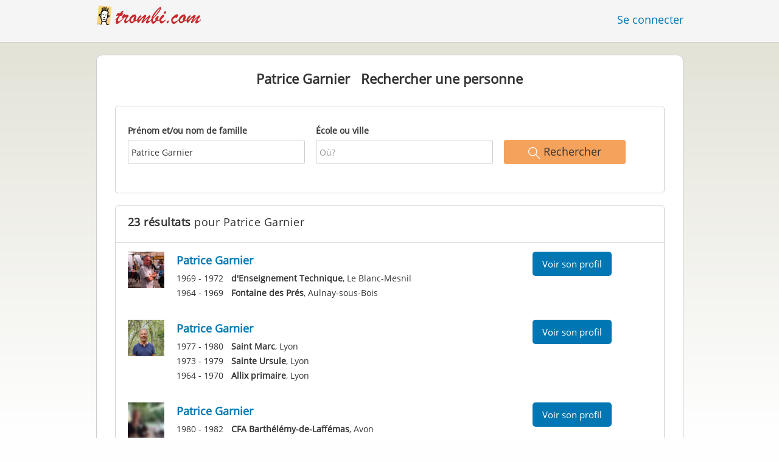

--- FILE ---
content_type: text/html;charset=utf-8
request_url: https://www.trombi.com/recherche-personne/Patrice_Garnier
body_size: 9195
content:








	




<!DOCTYPE html>
<html class="no-js regVar68   " lang="fr_FR">
<head>

	<!-- Google Tag Manager -->
	<script>(function(w,d,s,l,i){w[l]=w[l]||[];w[l].push({'gtm.start':
			new Date().getTime(),event:'gtm.js'});var f=d.getElementsByTagName(s)[0],
		j=d.createElement(s),dl=l!='dataLayer'?'&l='+l:'';j.async=true;j.src=
		'https://www.googletagmanager.com/gtm.js?id='+i+dl;f.parentNode.insertBefore(j,f);
	})(window,document,'script','dataLayer','GTM-M9372Q2');</script>
	<!-- End Google Tag Manager -->

	<meta charset="utf-8">

	
	
		
			<!-- vm workaround meta tags -->
			<title>Patrice Garnier  - Recherche de personnes | Trombi</title>
			<meta name="description" content="23 r&eacute;sultats pour Patrice Garnier &agrave; . Sur Trombi.com, vos recherches sont gratuites.">
			<meta name="keywords" content="Patrice Garnier,,Patrice Garnier ">
			
				
				
					<meta name="robots" content="index,follow,noarchive">
				
			
		
		
		
		
		
	

	<meta http-equiv="X-UA-Compatible" content="IE=edge,chrome=1">
	<meta name="viewport" content="width=1024,initial-scale=1.0">
	<meta name="apple-mobile-web-app-capable" content="yes">
	<meta name="google-site-verification" content="ghkqUIyEFI_LQeDnfcwgm-zCZf-desCkQSHS5CJrGmw">

	<link rel="apple-touch-icon" type="image/png" href="/i/fr/apple-touch-icon.png">
	
	
	

	
	<link rel="search" type="application/opensearchdescription+xml" href="/omni" />

	
	
	
		<link rel="canonical" href="https://www.trombi.com/recherche-personne/Patrice_Garnier" />
	

	

	<meta property="fb:app_id" content="180899855319409">
	
	
	
	<link type="text/css" rel="stylesheet" href="/js/bootstrap/3.3.1/css/bootstrap.min.css">
	<link type="text/css" rel="stylesheet" href="//code.jquery.com/ui/1.13.2/themes/smoothness/jquery-ui.css" />
	<link type="text/css" rel="stylesheet" href="//maxcdn.bootstrapcdn.com/font-awesome/4.7.0/css/font-awesome.min.css" integrity="sha384-wvfXpqpZZVQGK6TAh5PVlGOfQNHSoD2xbE+QkPxCAFlNEevoEH3Sl0sibVcOQVnN" crossorigin="anonymous">
	<link type="text/css" rel="stylesheet" href="/css/sayt.css?202601081204" />
	<link type="text/css" rel="stylesheet" href="/css/generated/css/public/v2/public.css?202601081204">
	

	
	
		<!-- STRÖER META-TAG start -->
	
	<script type="text/javascript" src="//cdn.stroeerdigitalgroup.de/metatag/live/trombi/metaTag.min.js"></script>
		<script type="text/javascript">
		SDG.Publisher.addKeyValue('gender', "w");
		SDG.Publisher.addKeyValue('age', "18-19");
		
		SDG.Publisher.loadAllSlots(true);
		SDG.Publisher.finalizeSlots();
	</script>
	<script type="text/javascript">
		(function () {
			window._adexc = window._adexc || [];
			window._adexc.push(['/285/5184/', 'ut', '_kv', {
				'stayfriends_socio_age': 0, // number, 18-100
				'stayfriends_socio_gender': "female" // string, male/female/diverse
			}]);
		})();
	</script>
	<!-- STRÖER META-TAG end-->

	
	
	<script type="text/javascript">
		function loadPrivacyManagerModal() {
			window._sp_.gdpr.loadPrivacyManagerModal(547709, 'vendors');
		}
	</script>
	
	<script type="text/javascript" src="/js/libs/misc/modernizr-2.8.3.min.js"></script>
	<script type="text/javascript" src="/js/jquery/2023/jquery-3.7.1.min.js"></script>
	<script type="text/javascript" src="/js/jquery/2023/jquery-ui-1.13.2.min.js"></script>
	<script src="https://code.jquery.com/jquery-migrate-3.4.1.js"></script>
	<script type="text/javascript" src="/js/sayt.js?202601081204"></script>
	


	<script type="text/javascript" src="/mobilemember/js/framework/console.js?202601081204"></script>

	
	<script type="text/javascript" src="/js/sf_public.js?202601081204"></script>
	<script type="text/javascript" src="/js/public/ibl.js?202601081204"></script>

	
	
</head>







<body class="site3 fixedHeader nostalgicHP"  data-event-category='PersonSearch/NameResults' true data-event-double='true'>
	<!-- Google Tag Manager (noscript) -->
	<noscript>
		<iframe src="https://www.googletagmanager.com/ns.html?id=GTM-M9372Q2" height="0" width="0" style="display:none;visibility:hidden"></iframe>
	</noscript>
	<!-- End Google Tag Manager (noscript) -->
	<div id="sticky-footer-wrapper" class="remodal-bg">
		<header>
			
			









	



<div class="content">
	
	
	
	
	
	
	
		
		
			
		
	

	<a href="/" id="logo" title="Trombi.com - retrouvez vos amis d'école" class="" data-event-category="Header" data-event-action="Click" data-event-label="RegVar68 - Click StayFriends Logo Link To Homepage">
		<img src="/i/logo/fr/logo_no_text@2x.png" height="33" alt="Trombi.com - retrouvez vos amis d'école" />
	</a>

	<div id="releaseInfo">
		
	</div>

	
		<form action="/personensuche" method="post" id="pps">
			
				
				
			
		</form>
	
	
	<!-- showLogin: true -->
	
		<div id="login">
			
			
			<a href="/login" class="" data-event-category="Header" data-event-action="Click" data-event-label="RegVar68 - Click Link Einloggen In Header">Se connecter</a>
		</div>
	
	
	<!-- showLoginContainer: false -->
	
		
	<script type="text/javascript">
		$("#loginForm input[name='email']").trigger("focus");
		
		
		$(document).ready(function() {
			$("#pps, #pps-snippet").on('submit', function(event) {
				var text = $("#pps_input").data("school_url");
				var url = "/personensuche";
				
				/* String.trim in IE starts at version 9 - we support IE up from 8 */
				if ($.trim(text).length > 5) {
					event.preventDefault();
					url = text;
				}
				
				window.location.href = url;
			});
			
			if (typeof $.fn.sayt !== "undefined") {
				$("#pps_input, #pps-snippet-input").sayt({
					ajaxUrl       : "/search/sayt/ajax",
					simple        : true,
					defaults      : [],
					openCallback  : function(ev) {
						// self.Tracking.data.sayt.activated = true;
					},
					selectCallback: function(ev) {
						window.location.href = ev.url;
					},
					focusCallback : function(ev) {
						$("#pps_input").data("school_url", ev.url);
					}
				});
			}
		});
	</script>



</div>


		</header>
		<section id="body">
			<div id="publicsearch-results-exact" class="content">
			<div class="box block listview-block listview-block-white clearfix publicsearch-2016-wrapper">

				<div class="publicsearch-2016-description">
		<h2>Patrice Garnier - Personnes trouvées avec ce nom</h2>
		<p>Avec notre moteur de recherche interne vous pouvez trouver les personnes qui s'appellent <b>Patrice Garnier</b>. 23 personnes portant le nom de Patrice Garnier sont enregistrées dans notre base de données. N'hésitez pas à vous servir de notre option de recherche pour retrouver des personnes, échanger avec elles, voir des photos etc. Vous êtes à la recherche d'une personne précise s'appelant Patrice Garnier ? Servez-vous des filtres pour affiner votre recherche, en indiquant le nom d'un école ou d'une ville.</p>
	</div>
<div class="personsearch-2016">
	<div class="header">
		<h1>
					<span class="search-term">Patrice Garnier</span>&nbsp;&nbsp;
					Rechercher une personne</h1>
			</div>

	<div class="tutorial">

		<form method="post" action="/recherche-personne" id="publicsearch-2016-inlinesearchform" class="publicsearch-2016-inlinesearchform clearfix"><div class="group  g_searchedName i ">
	<label for="F_searchedName" class="">Prénom et/ou nom de famille<span class="notMandatory">(optional)</span></label>
	<input data-event-action="" type="text" name="searchedName" id="F_searchedName" placeholder="Qui?" value="Patrice Garnier" class="inputfield" /></div>

<div class="group  g_searchedSchoolOrCity i ">
	<label for="F_searchedSchoolOrCity" class="">École ou ville<span class="notMandatory">(optional)</span></label>
	<input data-event-action="" type="text" name="searchedSchoolOrCity" id="F_searchedSchoolOrCity" placeholder="Où?" value="" class="inputfield" /></div>

<div class="publicsearch-2016-inlinesearchform-submit">
				<button class="primary-button event-click" data-event-action="Submit"
						data-event-start-callback="eventStartCallback" type="submit">
					<img class="icon-search" src="/i/public/schoolsearch_2016/icon_search.svg"/>
					<span>Rechercher</span>
				</button>
			</div>

			<script type="text/javascript">
				var eventStartCallback;

				$(document).ready(function () {
					var $fieldName = $("#F_searchedName");
					var $fieldSchool = $("#F_searchedSchoolOrCity");

					try {
						$fieldName.data("oldValue", "Patrice Garnier");
						$fieldSchool.data("oldValue", "");
					} catch (e) {
						// non - only for error preventing
					}

					var toggleActive = function ($field) {
						if (String.prototype.trim($field.val()) !== "") {
							$field.parents(".group").addClass("active");
						} else {
							$field.parents(".group").removeClass("active");
						}
					}

					$fieldName.on("change, blur, keyup", function () {
						toggleActive($fieldName);
					});
					$fieldSchool.on("change, blur, keyup", function () {
						toggleActive($fieldSchool);
					});
					toggleActive($fieldName);
					toggleActive($fieldSchool);


					eventStartCallback = function (options) {
						var searchedName = $.trim($fieldName.val());
						var searchedSchoolOrCity = $.trim($fieldSchool.val());

						var oldSearchedName = $.trim($fieldName.data("oldValue"));
						var oldSearchedSchoolOrCity = $.trim($fieldSchool.data("oldValue"));

						if (searchedName === '' && searchedSchoolOrCity === '') {
							options.eventLabel = 'Empty';
						} else if (searchedName == oldSearchedName && searchedSchoolOrCity == oldSearchedSchoolOrCity) {
							options.eventLabel = "NoChange";
						} else if (searchedName !== '' && searchedSchoolOrCity === '') {
							options.eventLabel = 'People';
						} else if (searchedName === '' && searchedSchoolOrCity !== '') {
							options.eventLabel = 'School';
						} else if (searchedName !== '' && searchedSchoolOrCity !== '') {
							options.eventLabel = 'PeopleSchool';
						}
					}
				});
			</script>
		</form></div>

	</div>
<div class="publicsearch-2016-results" >
					<div class="pps-2016-headline">
						<h2><strong>23 résultats</strong> pour Patrice Garnier</h2>
					</div>
					<a title="Voir le profil de Patrice Garnier" class="result result-person" href="/Personnes/Aulnay-sous-Bois/Patrice-Garnier-P-B9P1S-P">
	<img alt="Photo de profil de Patrice Garnier" title="Photo de profil Patrice Garnier" src="https://images.trombi.com/img1/695da200/40c5bd52ec2f6812/004e350340419270034b1.jpg" />
		<h4 class="result-name">
		Patrice Garnier<span></span>
	</h4>

	<ul>
			<li><span>1969 - 1972</span> <b>d'Enseignement Technique</b>, Le Blanc-Mesnil</li>
			<li><span>1964 - 1969</span> <b>Fontaine des Prés</b>, Aulnay-sous-Bois</li>
			</ul>
	<div class="secondary-button">Voir son profil</div>
</a>
<a title="Voir le profil de Patrice Garnier" class="result result-person" href="/Personnes/Lyon/Patrice-Garnier-P-NW90I-P">
	<img alt="Photo de profil de Patrice Garnier" title="Photo de profil Patrice Garnier" src="https://images.trombi.com/img1/695da200/76cd6016137b74ea/0024220349d7a16003292.jpg" />
		<h4 class="result-name">
		Patrice Garnier<span></span>
	</h4>

	<ul>
			<li><span>1977 - 1980</span> <b>Saint Marc</b>, Lyon</li>
			<li><span>1973 - 1979</span> <b>Sainte Ursule</b>, Lyon</li>
			<li><span>1964 - 1970</span> <b>Allix primaire</b>, Lyon</li>
			</ul>
	<div class="secondary-button">Voir son profil</div>
</a>
<a title="Voir le profil de Patrice Garnier" class="result result-person" href="/Personnes/Champagne-sur-Seine/Patrice-Garnier-P-5KFM4-P">
	<img alt="Photo de profil de Patrice Garnier" title="Photo de profil Patrice Garnier" src="https://images.trombi.com/img1/695da200/8a67813b81b55a1a/008b92023827e7e012112.jpg" />
		<h4 class="result-name">
		Patrice Garnier<span></span>
	</h4>

	<ul>
			<li><span>1980 - 1982</span> <b>CFA Barthélémy-de-Laffémas</b>, Avon</li>
			<li><span>1974 - 1979</span> <b>Fernand Gregh</b>, Champagne-sur-Seine</li>
			</ul>
	<div class="secondary-button">Voir son profil</div>
</a>
<a title="Voir le profil de Patrice Garnier" class="result result-person" href="/Personnes/Auffreville-Brasseuil/Patrice-Garnier-P-2VI6R-P">
	<img alt="Photo de profil de Patrice Garnier" title="Photo de profil Patrice Garnier" src="https://images.trombi.com/img1/695da200/9f8272ac24edcbf4/008f770836b7a000129b1.jpg" />
		<h4 class="result-name">
		Patrice Garnier<span></span>
	</h4>

	<ul>
			<li><span>1970 - 1979</span> <b>Saint Louis</b>, Bonnieres-sur-Seine</li>
			<li><span>1970 - 1973</span> <b>les Plaisances</b>, Mantes-la-Ville</li>
			<li><span>1963 - 1970</span> <b>ecole primaire</b>, Auffreville-Brasseuil</li>
			<li><span>1963 - 1969</span> <b>auffreville brasseuil</b>, Auffreville-Brasseuil</li>
			</ul>
	<div class="secondary-button">Voir son profil</div>
</a>
<a title="Voir le profil de Patrice Garnier" class="result result-person" href="/Personnes/Chatellerault/Patrice-Garnier-P-F7KK6-P">
	<img alt="Photo de profil de Patrice Garnier" title="Photo de profil Patrice Garnier" src="https://images.trombi.com/img1/695da200/43656a3494e2db1d/0020f2053555e10012897.jpg" />
		<h4 class="result-name">
		Patrice Garnier<span></span>
	</h4>

	<ul>
			<li><span>1968 - 1972</span> <b>René Descartes</b>, Châtellerault</li>
			<li><span>1963 - 1968</span> <b>Jules Ferry</b>, Châtellerault</li>
			</ul>
	<div class="secondary-button">Voir son profil</div>
</a>
<a title="Voir le profil de Patrice Garnier" class="result result-person" href="/Personnes/Merignac/Patrice-Garnier-P-FZDZO-P">
	<div class="image" style="background-image: url(/i/glob/img_per_ma91x91.gif)"></div>
		<h4 class="result-name">
		Patrice Garnier<span></span>
	</h4>

	<ul>
			<li><span>1981 - 1985</span> <b>Capeyron</b>, Mérignac</li>
			<li><span>1979 - 1981</span> <b>Ecole primaire des bosquets</b>, Mérignac</li>
			</ul>
	<div class="secondary-button">Voir son profil</div>
</a>
<a title="Voir le profil de Patrice Garnier" class="result result-person" href="/Personnes/Angers/Patrice-Garnier-P-FW06R-P">
	<img alt="Photo de profil de Patrice Garnier" title="Photo de profil Patrice Garnier" src="/i/glob/img_per_ma91x91.gif" />
		<h4 class="result-name">
		Patrice Garnier<span></span>
	</h4>

	<ul>
			<li><span>1977 - 1980</span> <b>Jean Lurçat</b>, Angers</li>
			</ul>
	<div class="secondary-button">Voir son profil</div>
</a>
<a title="Voir le profil de Patrice Garnier" class="result result-person" href="/Personnes/Aubervilliers/Patrice-Garnier-P-OTN6C-P">
	<img alt="Photo de profil de Patrice Garnier" title="Photo de profil Patrice Garnier" src="/i/glob/img_per_ma91x91.gif" />
		<h4 class="result-name">
		Patrice Garnier<span></span>
	</h4>

	<ul>
			<li><span>1963 - 1968</span> <b>Jean Macé</b>, Aubervilliers</li>
			</ul>
	<div class="secondary-button">Voir son profil</div>
</a>
<a title="Voir le profil de Patrice Garnier" class="result result-person" href="/Personnes/Aulnay-sous-Bois/Patrice-Garnier-P-JZLRW-P">
	<img alt="Photo de profil de Patrice Garnier" title="Photo de profil Patrice Garnier" src="/i/glob/img_per_ma91x91.gif" />
		<h4 class="result-name">
		Patrice Garnier<span></span>
	</h4>

	<ul>
			<li><span>1980 - 1986</span> <b>Duguesclin</b>, Aulnay-sous-Bois</li>
			</ul>
	<div class="secondary-button">Voir son profil</div>
</a>
<a title="Voir le profil de Patrice Garnier" class="result result-person" href="/Personnes/Brioude/Patrice-Garnier-P-RUHJN-P">
	<img alt="Photo de profil de Patrice Garnier" title="Photo de profil Patrice Garnier" src="/i/glob/img_per_ma91x91.gif" />
		<h4 class="result-name">
		Patrice Garnier<span></span>
	</h4>

	<ul>
			<li><span>1983 - 1987</span> <b>Agricole de Brioude Bonnefont (L.E.G.T.A)</b>, Brioude</li>
			<li><span>1985 - 1987</span> <b>Agricole de Brioude Bonnefont (L.E.G.T.A)</b>, Brioude</li>
			</ul>
	<div class="secondary-button">Voir son profil</div>
</a>
<a title="Voir le profil de Patrice Garnier" class="result result-person" href="/Personnes/Antony/Patrice-Garnier-P-BYR3P-P">
	<img alt="Photo de profil de Patrice Garnier" title="Photo de profil Patrice Garnier" src="/i/glob/img_per_ma91x91.gif" />
		<h4 class="result-name">
		Patrice Garnier<span></span>
	</h4>

	<ul>
			<li><span>1991 - 1992</span> <b>Technique</b>, Chatenay-Malabry</li>
			<li><span>1987 - 1991</span> <b>Professionnel Léonard de Vinci</b>, Bagneux</li>
			<li><span>1984 - 1987</span> <b>LES RABATS</b>, Antony</li>
			<li><span>1979 - 1984</span> <b>Anatole France</b>, Antony</li>
			</ul>
	<div class="secondary-button">Voir son profil</div>
</a>
<a title="Voir le profil de Patrice Garnier" class="result result-person" href="/Personnes/Cholet/Patrice-Garnier-P-2VYJP-P">
	<img alt="Photo de profil de Patrice Garnier" title="Photo de profil Patrice Garnier" src="/i/glob/img_per_ma91x91.gif" />
		<h4 class="result-name">
		Patrice Garnier<span></span>
	</h4>

	<ul>
			<li><span>1976 - 1978</span> <b>La Providence</b>, Cholet</li>
			</ul>
	<div class="secondary-button">Voir son profil</div>
</a>
<a title="Voir le profil de Patrice Garnier" class="result result-person" href="/Personnes/Garges-les-Gonesse/Patrice-Garnier-P-K15SH-P">
	<img alt="Photo de profil de Patrice Garnier" title="Photo de profil Patrice Garnier" src="/i/glob/img_per_ma91x91.gif" />
		<h4 class="result-name">
		Patrice Garnier<span></span>
	</h4>

	<ul>
			<li><span>1976 - 1981</span> <b>Paul Langevin</b>, Garges-les-Gonesse</li>
			</ul>
	<div class="secondary-button">Voir son profil</div>
</a>
<a title="Voir le profil de Garnier Patrice" class="result result-person" href="/Personnes/Dijon/Garnier-Patrice-P-36Q72-P">
	<img alt="Photo de profil de Garnier Patrice" title="Photo de profil Garnier Patrice" src="/i/glob/img_per_ma91x91.gif" />
		<h4 class="result-name">
		Garnier Patrice<span></span>
	</h4>

	<ul>
			<li><span>1972 - 1976</span> <b>Saint-Pierre Fourier</b>, Gray</li>
			<li><span>1963 - 1965</span> <b>Varennes</b>, Dijon</li>
			</ul>
	<div class="secondary-button">Voir son profil</div>
</a>
<a title="Voir le profil de Patrice Garnier" class="result result-person" href="/Personnes/La-Rochette/Patrice-Garnier-P-R7DCN-P">
	<img alt="Photo de profil de Patrice Garnier" title="Photo de profil Patrice Garnier" src="/i/glob/img_per_ma91x91.gif" />
		<h4 class="result-name">
		Patrice Garnier<span></span>
	</h4>

	<ul>
			<li><span>1972 - 1976</span> <b>C E T</b>, La Rochette</li>
			</ul>
	<div class="secondary-button">Voir son profil</div>
</a>
<a title="Voir le profil de Patrice Garnier" class="result result-person" href="/Personnes/La-Rochette/Patrice-Garnier-P-890MK-P">
	<img alt="Photo de profil de Patrice Garnier" title="Photo de profil Patrice Garnier" src="/i/glob/img_per_ma91x91.gif" />
		<h4 class="result-name">
		Patrice Garnier<span></span>
	</h4>

	<ul>
			<li><span>1973 - 1976</span> <b>C E T</b>, La Rochette</li>
			</ul>
	<div class="secondary-button">Voir son profil</div>
</a>
<a title="Voir le profil de Patrice Garnier" class="result result-person" href="/Personnes/Langres/Patrice-Garnier-P-PYICU-P">
	<img alt="Photo de profil de Patrice Garnier" title="Photo de profil Patrice Garnier" src="/i/glob/img_per_ma91x91.gif" />
		<h4 class="result-name">
		Patrice Garnier<span></span>
	</h4>

	<ul>
			<li><span>1979 - 1983</span> <b>Diderot</b>, Langres</li>
			</ul>
	<div class="secondary-button">Voir son profil</div>
</a>
<a title="Voir le profil de Patrice Garnier" class="result result-person" href="/Personnes/Melun/Patrice-Garnier-P-C3FAG-P">
	<img alt="Photo de profil de Patrice Garnier" title="Photo de profil Patrice Garnier" src="/i/glob/img_per_ma91x91.gif" />
		<h4 class="result-name">
		Patrice Garnier<span></span>
	</h4>

	<ul>
			<li><span>1974 - 1988</span> <b>Jacques Amyot</b>, Melun</li>
			</ul>
	<div class="secondary-button">Voir son profil</div>
</a>
<a title="Voir le profil de Max Patrice Garnier" class="result result-person" href="/Personnes/Meslay-du-Maine/Max-Patrice-Garnier-P-RVBZ4-P">
	<img alt="Photo de profil de Max Patrice Garnier" title="Photo de profil Max Patrice Garnier" src="/i/glob/img_per_ma91x91.gif" />
		<h4 class="result-name">
		Max Patrice Garnier<span></span>
	</h4>

	<ul>
			<li><span>1967 - 1971</span> <b>Saint Joseph</b>, Meslay-du-Maine</li>
			</ul>
	<div class="secondary-button">Voir son profil</div>
</a>
<a title="Voir le profil de Patrice Garnier" class="result result-person" href="/Personnes/Niort/Patrice-Garnier-P-BMIDF-P">
	<img alt="Photo de profil de Patrice Garnier" title="Photo de profil Patrice Garnier" src="/i/glob/img_per_ma91x91.gif" />
		<h4 class="result-name">
		Patrice Garnier<span></span>
	</h4>

	<ul>
			<li><span>1996 - 2000</span> <b>Lycée Professionnel Carrosserie Gaston Barré</b>, Niort</li>
			</ul>
	<div class="secondary-button">Voir son profil</div>
</a>
<a title="Voir le profil de Patrice Garnier" class="result result-person" href="/Personnes/La-Tremblade/Patrice-Garnier-P-DQQA1-P">
	<img alt="Photo de profil de Patrice Garnier" title="Photo de profil Patrice Garnier" src="/i/glob/img_per_ma91x91.gif" />
		<h4 class="result-name">
		Patrice Garnier<span></span>
	</h4>

	<ul>
			<li><span>1984 - 1987</span> <b>Notre Dame de Recouvrance</b>, Saintes</li>
			<li><span>1970 - 1974</span> <b>la sablière</b>, La Tremblade</li>
			</ul>
	<div class="secondary-button">Voir son profil</div>
</a>
<a title="Voir le profil de Patrice Garnier" class="result result-person" href="/Personnes/Frepillon/Patrice-Garnier-P-GUM4D-P">
	<img alt="Photo de profil de Patrice Garnier" title="Photo de profil Patrice Garnier" src="/i/glob/img_per_ma91x91.gif" />
		<h4 class="result-name">
		Patrice Garnier<span></span>
	</h4>

	<ul>
			<li><span>1974 - 1977</span> <b>Louis Jouvet</b>, Taverny</li>
			<li><span>1974 - 1977</span> <b>Jacques Prevert</b>, Taverny</li>
			<li><span>1970 - 1973</span> <b>Carre-Sainte-Honorine</b>, Taverny</li>
			<li><span>1965 - 1970</span> <b>Ecole primaire</b>, Frepillon</li>
			</ul>
	<div class="secondary-button">Voir son profil</div>
</a>
<a title="Voir le profil de Garnier Patrice" class="result result-person" href="/Personnes/Trappes/Garnier-Patrice-P-GZDOA-P">
	<img alt="Photo de profil de Garnier Patrice" title="Photo de profil Garnier Patrice" src="/i/glob/img_per_ma91x91.gif" />
		<h4 class="result-name">
		Garnier Patrice<span></span>
	</h4>

	<ul>
			<li><span>1985 - 1989</span> <b>Youri Gagarine</b>, Trappes</li>
			</ul>
	<div class="secondary-button">Voir son profil</div>
</a>
</div>

				</div>

			</div>

		<script type="text/x-tmpl" id="tmpl-results-people">

{% for (var i = 0; i < o.length; i++) { %}
	<a class="result" href="{%= o[i].url %}">
		<hr />
		<div class="result-hoverstripe"></div>
		<div class="result-image"></div>

		<h4 class="result-name">{%= o[i].name %}</h4>

		<table class="result-info"><tbody>
		{% for (var j = 0; j < o[i].schools.length; j++) { %}
			<tr>
				<td class="dim">{%= o[i].schools[j].from %} - {%= o[i].schools[j].to %}</td>
				<td><strong>{%= o[i].schools[j].name %}</strong>, {%= o[i].schools[j].city %}</td>
			</tr>
		{% } %}
		</tbody></table>

		<button class="result-link btn btn-lg btn-unfeatured"><span>Voir son profil</span></button>
	</a>
{% } %}

</script>

<script type="text/x-tmpl" id="tmpl-results-school">

{% for (var i = 0; i < o.length; i++) { %}
	<a class="result" href="{%= o[i].url %}">
		<hr />
		<div class="result-hoverstripe"></div>
		<div class="result-image"><img class="" src="{%= o[i].thumburl %}" /></div>

		<h4 class="result-name">{%= o[i].name %}</h4>

		<p class="result-info">
			{%= o[i].type %}, {%= o[i].city %}<br /><br />
	{% if (o.pupils > 0) { %}
			<span class="dim">
				{%= o[i].pupils %} Des inscrits de Trombi.com ont fréquenté cette école</span>
	{% } %}
		</p>

		<button class="result-link btn btn-lg btn-unfeatured"><span>Voir l'école</span></button>
	</a>
{% } %}

</script>
		</section>
	</div>

	<!-- CMS-Slot: AllPublic - AboveFooter( 832) -->

<!-- /CMS-Slot:AllPublic - AboveFooter( 832) -->

	<footer>
		









	
	
	
	
	
	
		
	



<div class="content" style="text-align: center">
	<div>
		<ul>
			
			
			<li class="searchlink"><a href="https://www.trombi.com/recherche-personne" class="" data-event-category="Footer" data-event-action="Click" data-event-label="RegVar68 - Click Footer Link Personensuche">Recherche</a></li>

			
			<li><a href="https://www.trombi.com/generalConditions" class="" data-event-category="Footer" data-event-action="Click" data-event-label="RegVar68 - Click Footer Link AGB">CGV</a></li>
			
			<li><a href="https://www.trombi.com/dataProtection" class="" data-event-category="Footer" data-event-action="Click" data-event-label="RegVar68 - Click Footer Link Datenschutz">Protection des données</a></li>
			
			<li><a href="https://www.trombi.com/impressum" class="" data-event-category="Footer" data-event-action="Click" data-event-label="RegVar68 - Click Footer Link Impressum">Mentions légales</a></li>

			
			<li><a href="javascript:loadPrivacyManagerModal();" class="" data-event-category="Footer" data-event-action="Click" data-event-label="RegVar68 - Click Footer Link Privacymanager">Vie privée</a></li>

			
			

			

			
			
			

				
					
					
					
				

		</ul>
	</div>
	<div>
		<ul>
			
				
				
					<li><a href="https://www.stayfriends.de" target="_blank" rel="noopener noreferrer">Allemagne</a></li>
				
			
				
				
					<li><a href="https://www.stayfriends.ch" target="_blank" rel="noopener noreferrer">Suisse</a></li>
				
			
				
				
					<li><a href="https://www.stayfriends.at" target="_blank" rel="noopener noreferrer">Autriche</a></li>
				
			
				
				
			
				
				
					<li><a href="https://www.stayfriends.se" target="_blank" rel="noopener noreferrer">Suède</a></li>
				
			
		</ul>
	</div>
	<span class="copyright">&copy;&nbsp;Fri Jan 16 06:48:57 CET 2026&nbsp;Trombi&nbsp;Acquisition&nbsp;Sarl</span>
</div>

	</footer>
	<!-- CMS-Slot: Common_Public - Footer( 400) -->

<!-- /CMS-Slot:Common_Public - Footer( 400) -->

	
	

</body>
</html>
